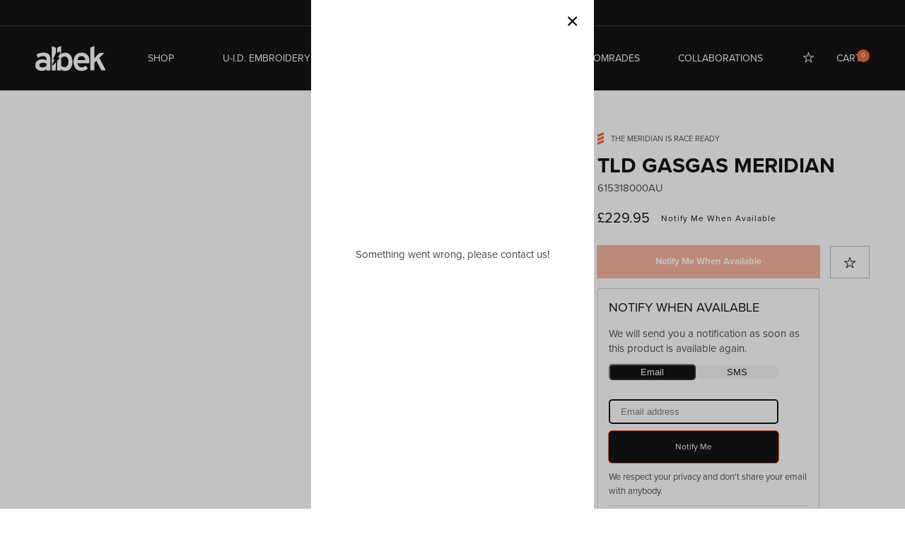

--- FILE ---
content_type: text/html; charset=UTF-8
request_url: https://geolocation-db.com/jsonp?callback=callback&_=1763423084608
body_size: 88
content:
callback({"country_code":"US","country_name":"United States","city":"Columbus","postal":"43215","latitude":39.9653,"longitude":-83.0235,"IPv4":"18.224.19.107","state":"Ohio"})

--- FILE ---
content_type: text/css
request_url: https://albek.co/cdn/shop/t/34/assets/base.css?v=162704207689860554771669179210
body_size: 8990
content:
/** Shopify CDN: Minification failed

Line 1226:23 Unexpected "}"

**/
/* Derived from base colors (theme settings) */

:root,
.color-background-1 {
  --color-foreground: var(--color-base-text);
  --color-foreground-rgb: var(--color-base-text-rgb);
  --color-background: var(--color-base-background-1);
  --color-background-rbg: var(--color-base-background-1-rgb);
  --payment-terms-background-color: var(--color-base-background-1);
}

.color-background-2 {
  --color-background: var(--color-base-background-2);
  --color-background-rbg: var(--color-base-background-2-rgb);
}

.color-inverse {
  --color-foreground: var(--color-base-background-1);
  --color-foreground-rgb: var(--color-base-background-1-rgb);
  --color-background: var(--color-base-text);
  --color-background-rbg: var(--color-base-text-rgb);
}

.color-accent-1 {
  --color-foreground: var(--color-base-solid-button-labels);
  --color-foreground-rgb: var(--color-base-solid-button-labels-rgb);
  --color-background: var(--color-base-accent-1);
  --color-background-rbg: var(--color-base-accent-1-rgb);
}

.color-accent-2 {
  --color-foreground: var(--color-base-solid-button-labels);
  --color-foreground-rgb: var(--color-base-solid-button-labels-rgb);
  --color-background: var(--color-base-accent-2);
  --color-background-rbg: var(--color-base-accent-2-rgb);
}

.color-foreground-outline-button {
  --color-foreground: var(--color-base-outline-button-labels);
  --color-foreground-rbg: var(--color-base-outline-button-labels-rgb);
}

.color-foreground-accent-1 {
  --color-foreground: var(--color-base-accent-1);
  --color-foreground-rbg: var(--color-base-accent-1-rgb);
}

.color-foreground-accent-2 {
  --color-foreground: var(--color-base-accent-2);
  --color-foreground-rbg: var(--color-base-accent-2-rgb);
}

:root,
.color-background-1,
.color-background-2,
.color-inverse,
.color-accent-1,
.color-accent-2 {
  --color-foreground-75: rgba(var(--color-foreground-rgb), 0.75);
  --color-foreground-70: rgba(var(--color-foreground-rgb), 0.7);
  --color-foreground-55: rgba(var(--color-foreground-rgb), 0.55);
  --color-foreground-50: rgba(var(--color-foreground-rgb), 0.5);
  --color-foreground-40: rgba(var(--color-foreground-rgb), 0.4);
  --color-foreground-30: rgba(var(--color-foreground-rgb), 0.3);
  --color-foreground-20: rgba(var(--color-foreground-rgb), 0.2);
  --color-foreground-10: rgba(var(--color-foreground-rgb), 0.1);
  --color-foreground-8: rgba(var(--color-foreground-rgb), 0.08);
  --color-foreground-4: rgba(var(--color-foreground-rgb), 0.04);
  --color-foreground-3: rgba(var(--color-foreground-rgb), 0.03);
}

/* Links */

:root,
.color-background-1 {
  --color-link: var(--color-base-outline-button-labels);
  --color-link-hover: rgba(var(--color-base-outline-button-labels-rgb), 0.85);
}

.color-background-2,
.color-inverse,
.color-accent-1,
.color-accent-2 {
  --color-link: var(--color-foreground);
  --color-link-hover: var(--color-foreground-70);
}

/* Primary button */

:root,
.color-background-1 {
  --color-button-background: var(--color-base-accent-1);
  --color-button-border: var(--color-base-accent-1);
  --color-button-text: var(--color-base-solid-button-labels);
  --color-button-text-rgb: var(--color-base-solid-button-labels-rgb);
}

.color-background-2,
.color-inverse,
.color-accent-1,
.color-accent-2 {
  --color-button-background: var(--color-foreground);
  --color-button-border: var(--color-foreground);
  --color-button-text: var(--color-background);
  --color-button-text-rgb: var(--color-background-rbg);
}

/* Secondary button */

.button--secondary {
  --color-button-background: transparent;
  --color-button-border: var(--color-base-outline-button-labels);
  --color-button-text: var(--color-base-outline-button-labels);
  --color-button-text-rgb: var(--color-base-outline-button-labels-rgb);
}

.color-background-2 .button--secondary,
.color-inverse .button--secondary,
.color-accent-1 .button--secondary,
.color-accent-2 .button--secondary {
  --color-button-border: var(--color-foreground);
  --color-button-text: var(--color-foreground);
  --color-button-text-rgb: var(--color-foreground-rgb);
}

/* Tertiary button */

.button--tertiary {
  --color-button-background: transparent;
  --color-button-border: rgba(var(--color-base-outline-button-labels-rgb), 0.2);
  --color-button-text: var(--color-base-outline-button-labels);
  --color-button-text-rgb: var(--color-base-outline-button-labels-rgb);
}

.color-background-2 .button--tertiary,
.color-inverse .button--tertiary,
.color-accent-1 .button--tertiary,
.color-accent-2 .button--tertiary {
  --color-button-border: var(--color-foreground-20);
  --color-button-text: var(--color-foreground);
}

/* Badges */

:root,
.color-background-1 {
  --color-badge-background: var(--color-background);
  --color-badge-border: var(--color-foreground-10);
}

.color-background-2,
.color-inverse,
.color-accent-1,
.color-accent-2 {
  --color-badge-background: var(--color-background);
  --color-badge-border: var(--color-background);
}

/*  Cards and announcement bar */

:root,
.color-background-1,
.color-background-2 {
  --color-card-hover: rgba(var(--color-base-text-rgb), 0.06);
}

.color-inverse {
  --color-card-hover: rgba(var(--color-base-background-1-rgb), 0.06);
}

.color-accent-1,
.color-accent-2 {
  --color-card-hover: rgba(var(--color-base-solid-button-labels-rgb), 0.06);
}

/* base */

.no-js:not(html) {
  display: none !important;
}

html.no-js .no-js:not(html) {
  display: block !important;
}

.no-js-inline {
  display: none !important;
}

html.no-js .no-js-inline {
  display: inline-block !important;
}

html.no-js .no-js-hidden {
  display: none !important;
}

.page-width {
  max-width: 140rem;
  margin: 0 auto;
  padding: 0 1.5rem;
}

.page-width-desktop {
  padding: 0;
  margin: 0 auto;
}

@media screen and (min-width: 750px) {
  .page-width {
    padding: 0 5rem;
  }

  .page-width--narrow {
    padding: 0 9rem;
  }

  .page-width-desktop {
    padding: 0;
  }
}

@media screen and (min-width: 990px) {
  .page-width--narrow {
    max-width: 72.6rem;
    padding: 0;
  }

  .page-width-desktop {
    max-width: 140rem;
    padding: 0 5rem;
  }
}

.element-margin {
  margin-top: 5rem;
}

.spaced-section {
  margin-top: 5rem;
}

.spaced-section:last-child {
  margin-bottom: 5rem;
}

.spaced-section--full-width + .spaced-section--full-width {
  margin-top: 0;
}

.spaced-section--full-width:first-child {
  margin-top: 0;
}

.spaced-section--full-width:last-child {
  margin-bottom: 0;
}

body,
.color-background-1,
.color-background-2,
.color-inverse,
.color-accent-1,
.color-accent-2 {
  color: var(--color-foreground-75);
  background-color: var(--color-background);
}

.background-secondary {
  background-color: var(--color-foreground-4);
  padding: 4rem 0 5rem;
}

@media screen and (min-width: 750px) {
  .background-secondary {
    padding: 6rem 0 5rem;
  }
}

.grid-auto-flow {
  display: grid;
  grid-auto-flow: column;
}

.page-margin,
.shopify-challenge__container {
  margin: 7rem auto;
}

.rte-width {
  max-width: 82rem;
  margin: 0 auto 2rem;
}

  
.list-unstyled {
  margin: 0;
  padding: 0;
  list-style: none;
}

.hidden {
  display: none !important;
}

:focus, :focus-visible {
  outline: transparent !important;
}
  
.visually-hidden {
  position: absolute !important;
  overflow: hidden;
  width: 1px;
  height: 1px;
  margin: -1px;
  padding: 0;
  border: 0;
  clip: rect(0 0 0 0);
  word-wrap: normal !important;
}

.visually-hidden--inline {
  margin: 0;
  height: 1em;
}

.overflow-hidden {
  overflow: hidden;
}

.skip-to-content-link:focus {
  z-index: 9999;
  position: inherit;
  overflow: auto;
  width: auto;
  height: auto;
  clip: auto;
}

.full-width-link {
  position: absolute;
  top: 0;
  right: 0;
  bottom: 0;
  left: 0;
  z-index: 2;
}

h1,
h2,
h3,
h4,
h5,
.h0,
.h1,
.h2,
.h3,
.h4,
.h5 {
  font-family: var(--font-heading-family);
  font-style: var(--font-heading-style);
  font-weight: normal;
  letter-spacing: 0;
  color: var(--color-foreground);
  line-height: 1.3;
}

.h0 {
  font-size: 3rem;
}

@media only screen and (min-width: 750px) {
  .h0 {
    font-size: 5.2rem;
  }
}

h1,
.h1 {
  font-size: 3rem;
}

@media only screen and (min-width: 750px) {
  h1,
  .h1 {
    font-size: 4rem;
  }
}

h2,
.h2 {
  font-size: 2rem;
}

@media only screen and (min-width: 750px) {
  h2,
  .h2 {
    font-size: 2.4rem;
  }
}

h3,
.h3 {
  font-size: 1.4rem;
}

@media only screen and (min-width: 750px) {
  h3,
  .h3 {
    font-size: 1.8rem;
  }
}

h4,
.h4 {
  font-family: var(--font-heading-family);
  font-style: var(--font-heading-style);
  font-size: 1.5rem;
}

h5,
.h5 {
  font-size: 1.2rem;
}

@media only screen and (min-width: 750px) {
  h5,
  .h5 {
    font-size: 1.3rem;
  }
}

h6,
.h6 {
  color: var(--color-foreground-75);
  margin-block-start: 1.67em;
  margin-block-end: 1.67em;
}

blockquote {
  font-style: italic;
  color: var(--color-foreground-75);
  border-left: 0.2rem solid var(--color-foreground-20);
  padding-left: 1rem;
}

@media screen and (min-width: 750px) {
  blockquote {
    padding-left: 1.5rem;
  }
}

.caption {
  font-size: 1rem;
  letter-spacing: 0;
  line-height: 1.7;
}

@media screen and (min-width: 750px) {
  .caption {
    font-size: 1.2rem;
  }
}

.caption-with-letter-spacing {
  font-size: 1rem;
  letter-spacing: 0.13rem;
  line-height: 1.2;
  text-transform: uppercase;
}

.caption-large,
.customer .field input,
.customer select,
.field__input,
.form__label,
.select__select {
  font-size: 1.3rem;
  line-height: 1.5;
  letter-spacing: 0;
}

.color-foreground {
  color: var(--color-foreground);
}

table:not([class]) {
  table-layout: fixed;
  border-collapse: collapse;
  font-size: 1.4rem;
  border-style: hidden;
  box-shadow: 0 0 0 0.1rem var(--color-foreground-20);
  /* draws the table border  */
}

table:not([class]) td,
table:not([class]) th {
  padding: 1em;
  border: 0.1rem solid var(--color-foreground-20);
}

@media screen and (max-width: 749px) {
  .small-hide {
    display: none;
  }
}

.hidden {
  display: none !important;
}

@media screen and (max-width: 749px) {
  .small-hide {
    display: none !important;
  }
}

@media screen and (min-width: 750px) and (max-width: 989px) {
  .medium-hide {
    display: none !important;
  }
}

@media screen and (min-width: 990px) {
  .large-up-hide {
    display: none !important;
  }
}

.center {
  text-align: center;
}

.right {
  text-align: right;
}

.uppercase {
  text-transform: uppercase;
}

.light {
  opacity: 0.7;
}

.link,
.customer a {
  cursor: pointer;
  display: inline-block;
  border: none;
  box-shadow: none;
  text-decoration: underline;
  text-underline-offset: 0.3rem;
  color: var(--color-link);
  background-color: transparent;
  font-size: 1.4rem;
}

.link--text {
  color: var(--color-foreground);
}

.link--text:hover {
  color: var(--color-foreground-75);
}

.link-with-icon {
  display: inline-flex;
  font-size: 1.4rem;
  font-weight: 600;
  letter-spacing: 0.1rem;
  text-decoration: none;
  margin-bottom: 4.5rem;
  white-space: nowrap;
}

.link-with-icon .icon {
  width: 1.5rem;
  margin-left: 1rem;
}

.circle-divider::after {
  content: '\2022';
  margin: 0 1.3rem 0 1.5rem;
}

.circle-divider:last-of-type::after {
  display: none;
}

hr {
  border: none;
  height: 0.1rem;
  background-color: var(--color-foreground-20);
  display: block;
  margin: 5rem 0;
}

@media screen and (min-width: 750px) {
  hr {
    margin: 7rem 0;
  }
}

.full-unstyled-link {
  text-decoration: none;
  color: currentColor;
  display: block;
}

.placeholder {
  background-color: var(--color-foreground-4);
  color: var(--color-foreground-55);
  fill: var(--color-foreground-55);
}

details > * {
  box-sizing: border-box;
}

.break {
  word-break: break-word;
}

.visibility-hidden {
  visibility: hidden;
}

@media (prefers-reduced-motion) {
  .motion-reduce {
    transition: none !important;
  }
}

:root {
  --duration-short: 100ms;
  --duration-default: 200ms;
  --duration-long: 500ms;
}

.underlined-link {
  color: var(--color-link-hover);
  text-underline-offset: 0.3rem;
  text-decoration-thickness: 0.1rem;
  transition: text-decoration-thickness ease 100ms;
}

.underlined-link:hover {
  color: var(--color-link);
  text-decoration-thickness: 0.2rem;
}

/* arrow animation */
.animate-arrow .icon-arrow path {
  transform: translateX(-0.25rem);
  transition: transform var(--duration-short) ease;
}

.animate-arrow:hover .icon-arrow path {
  transform: translateX(-0.05rem);
}

/* base-details-summary */
summary {
  cursor: pointer;
  list-style: none;
  position: relative;
}

summary .icon-caret {
  position: absolute;
  height: 0.6rem;
  right: 1.5rem;
  top: calc(50% - 0.35rem);
}

summary::-webkit-details-marker {
  display: none;
}

.disclosure-has-popup {
  position: relative;
}

.disclosure-has-popup[open] > summary::before {
  position: fixed;
  top: 0;
  right: 0;
  bottom: 0;
  left: 0;
  z-index: 2;
  display: block;
  cursor: default;
  content: ' ';
  background: transparent;
}

.disclosure-has-popup > summary::before {
  display: none;
}

.disclosure-has-popup[open] > summary + * {
  z-index: 100;
}

/* base-focus */
/*
  Focus ring - default (with offset)
*/


/* Negate the fallback side-effect for browsers that support :focus-visible */
*:focus:not(:focus-visible) {
  outline: 0;
  box-shadow: none;
}

.focus-inset:focus:not(:focus-visible) {
  outline: 0;
  box-shadow: none;
}

/*
  Focus ring - none
*/

/* Dangerous for a11y - Use with care */
.focus-none {
  box-shadow: none !important;
  outline: 0 !important;
}

/* component-title */
.title,
.title-wrapper-with-link {
  margin: 3rem 0 2rem;
}

.title-wrapper-with-link .title {
  margin: 0;
}

.title-wrapper {
  margin-bottom: 3rem;
}

.title-wrapper-with-link {
  display: flex;
  justify-content: space-between;
  align-items: flex-end;
  gap: 1rem;
  margin: 4rem 0 3rem;
  flex-wrap: wrap;
}

.title--primary {
  margin: 4rem 0;
}

.title-wrapper--self-padded-tablet-down,
.title-wrapper--self-padded-mobile {
  padding-left: 1.5rem;
  padding-right: 1.5rem;
}

@media screen and (min-width: 750px) {
  .title-wrapper--self-padded-mobile {
    padding-left: 0;
    padding-right: 0;
  }
}

@media screen and (min-width: 990px) {
  .title,
  .title-wrapper-with-link {
    margin: 5rem 0 3rem;
  }

  .title--primary {
    margin: 2rem 0;
  }

  .title-wrapper-with-link {
    align-items: center;
  }

  .title-wrapper-with-link .title {
    margin-bottom: 0;
  }

  .title-wrapper--self-padded-tablet-down {
    padding-left: 0;
    padding-right: 0;
  }
}

.title-wrapper-with-link .link-with-icon {
  margin: 0;
  flex-shrink: 0;
  display: flex;
  align-items: center;
}

.title-wrapper-with-link .link-with-icon svg {
  width: 1.5rem;
}

.title-wrapper-with-link a {
  color: var(--color-base-outline-button-labels);
  margin-top: 0;
  flex-shrink: 0;
}

@media screen and (min-width: 990px) {
  .title-wrapper-with-link.title-wrapper-with-link--no-heading {
    display: none;
  }
}

.subtitle {
  font-size: 1.8rem;
  line-height: 1.8;
  letter-spacing: 0.05rem;
  color: var(--color-foreground-70);
}

/* component-grid */
.grid {
  display: flex;
  flex-wrap: wrap;
  margin-bottom: 2rem;
  margin-left: -0.5rem;
  padding: 0;
  list-style: none;
}

@media screen and (min-width: 750px) {
  .grid {
    margin-left: -1rem;
  }
}

.grid__item {
  padding-left: 0.5rem;
  padding-bottom: 0.5rem;
  width: calc(25% - 0.5rem * 3 / 4);
  max-width: 50%;
  flex-grow: 1;
  flex-shrink: 0;
}

@media screen and (min-width: 750px) {
  .grid__item {
    padding-left: 1rem;
    padding-bottom: 1rem;
    width: calc(25% - 1rem * 3 / 4);
    max-width: 50%;
  }
}

.grid--gapless .grid__item {
  padding-left: 0;
  padding-bottom: 0;
}

@media screen and (max-width: 749px) {
  .grid__item.slider__slide--full-width {
    width: 100%;
    max-width: none;
  }
}

@media screen and (min-width: 750px) and (max-width: 989px) {
  .grid--one-third-max.grid--3-col-tablet .grid__item {
    max-width: 33.33%;
  }
}

@media screen and (min-width: 990px) {
  .grid--quarter-max.grid--4-col-desktop .grid__item {
    max-width: 25%;
  }
}

.grid--1-col .grid__item {
  max-width: 100%;
  width: 100%;
}

.grid--3-col .grid__item {
  width: calc(33.33% - 0.5rem * 2 / 3);
}

@media screen and (min-width: 750px) {
  .grid--3-col .grid__item {
    width: calc(33.33% - 1rem * 2 / 3);
  }
}

.grid--2-col .grid__item {
  width: calc(50% - 0.5rem / 2);
}

@media screen and (min-width: 750px) {
  .grid--2-col .grid__item {
    width: calc(50% - 1rem / 2);
  }

  .grid--4-col-tablet .grid__item {
    width: calc(25% - 1rem * 3 / 4);
  }

  .grid--3-col-tablet .grid__item {
    width: calc(33.33% - 1rem * 2 / 3);
  }

  .grid--2-col-tablet .grid__item {
    width: calc(50% - 1rem / 2);
  }
}

@media screen and (min-width: 990px) {
  .grid--4-col-desktop .grid__item {
    width: calc(25% - 1rem * 3 / 4);
    
  }

  .grid--3-col-desktop .grid__item {
    width: calc(33.33% - 1rem * 2 / 3);
    max-width: 33.33%;
  }

  .grid--2-col-desktop .grid__item {
    width: calc(50% - 1rem / 2);
  }
}

.grid__item--vertical-align {
  align-self: center;
}

.grid__item--full-width {
  flex: 0 0 100%;
  max-width: 100%;
}

@media screen and (max-width: 749px) {
  .grid--peek.slider--mobile {
    margin: 0;
    width: 100%;
  }

  .grid--peek.slider--mobile .grid__item {
    box-sizing: content-box;
    margin: 0;
  }

  .grid--peek .grid__item {
    width: calc(100% - 3.75rem / 2);
  }

  .grid--peek .grid__item:first-of-type {
    padding-left: 1.5rem;
  }

  .grid--peek .grid__item:last-of-type {
    padding-right: 1.5rem;
  }
}

@media screen and (min-width: 750px) and (max-width: 989px) {
  .slider--tablet.grid--peek .grid__item {
    width: calc(25% - 4rem * 3 / 4);
  }

  .slider--tablet.grid--peek.grid--3-col-tablet .grid__item {
    width: calc(33.33% - 4rem * 2 / 3);
  }

  .slider--tablet.grid--peek.grid--2-col-tablet .grid__item {
    width: calc(50% - 4rem / 2);
  }

  .slider--tablet.grid--peek .grid__item:first-of-type {
    padding-left: 1.5rem;
  }

  .slider--tablet.grid--peek .grid__item:last-of-type {
    padding-right: 1.5rem;
  }
}

@media screen and (max-width: 989px) {
  .slider--tablet.grid--peek {
    margin: 0;
    width: 100%;
  }

  .slider--tablet.grid--peek .grid__item {
    box-sizing: content-box;
    margin: 0;
  }
}

/* component-media */
.media {
  display: block;
  position: relative;
  overflow: hidden;
}

.media--transparent {
  background-color: transparent;
}

.media > *:not(.zoom, .deferred-media__poster-button),
.media model-viewer {
  display: block;
  max-width: 100%;
  position: absolute;
  top: 0;
  left: 0;
  height: 100%;
  width: 100%;
}

.media > img {
  object-fit: cover;
  object-position: center center;
  transition: opacity 0.4s cubic-bezier(0.25, 0.46, 0.45, 0.94);
}

.media--square {
  padding-bottom: 100%;
}

.media--portrait {
  padding-bottom: 125%;
}

.media--landscape {
  padding-bottom: 66.6%;
}

.media--cropped {
  padding-bottom: 56%;
}

.media--16-9 {
  padding-bottom: 56.25%;
}

.media--circle {
  padding-bottom: 100%;
  border-radius: 50%;
}

.media.media--hover-effect > img + img {
  opacity: 0;
}

@media screen and (min-width: 990px) {
  .media--cropped {
    padding-bottom: 63%;
  }
}

deferred-media {
  display: block;
}

/* component-button */
/* Button - default */

.button,
.shopify-challenge__button,
.customer button {
  cursor: pointer;
  display: inline-flex;
  justify-content: center;
  align-items: center;
  box-sizing: border-box;
  font: inherit;
  font-size: 14px;
  padding: 0.9rem 3rem 1.1rem;
  text-decoration: none;
  border: 0;
  border-radius: 0;
  background-color: var(--color-button-background);
  box-shadow: 0 0 0 0.1rem var(--color-button-border);
  color: var(--color-button-text);
  min-width: 12rem;
  min-height: 4.5rem;
  transition: box-shadow var(--duration-short) ease;
  -webkit-appearance: none;
  appearance: none;
}

.button:focus-visible {
  box-shadow: 0 0 0 0.1rem var(--color-button-border),
    0 0 0 0.3rem var(--color-background),
    0 0 0.5rem 0.4rem var(--color-foreground-30);
}

.button:focus {
  box-shadow: 0 0 0 0.1rem var(--color-button-border),
    0 0 0 0.3rem var(--color-background),
    0 0 0.5rem 0.4rem var(--color-foreground-30);
}

.button,
.button-label,
.shopify-challenge__button,
.customer button {
  font-size: 1.2rem;
  letter-spacing: 0;
  line-height: 1.2;
}

.button--tertiary {
  font-size: 1.2rem;
  padding: 1rem 1.5rem;
  min-width: 9rem;
  min-height: 3.5rem;
}

.button--small {
  padding: 1.2rem 2.6rem;
}

/* Button - hover */

.button:not([disabled]):hover,
.shopify-challenge__button:hover,
.customer button:hover {
  box-shadow: 0 0 0 0.2rem var(--color-button-border);
}

/* Button - other */

.button:disabled,
.button[aria-disabled='true'],
.button.disabled,
.customer button:disabled,
.customer button[aria-disabled='true'],
.customer button.disabled {
  cursor: not-allowed;
  opacity: 0.5;
}

.button--full-width {
  display: flex;
  width: 100%;
}

.button.loading {
  color: transparent;
}

.button.loading:after {
  animation: loading var(--duration-long) infinite linear;
  border: 0.5rem solid rgba(var(--color-button-text-rgb), 0.4);
  border-left: 0.5rem solid var(--color-button-text);
  border-radius: 100%;
  box-sizing: content-box;
  content: '';
  display: block;
  height: 2rem;
  position: absolute;
  width: 2rem;
}

@keyframes loading {
  0% {
    transform: rotate(0deg);
  }
  100% {
    transform: rotate(360deg);
  }
}

/* component-form */
.field__input,
.select__select,
.customer .field input,
.customer select {
  -webkit-appearance: none;
  appearance: none;
  background-color: transparent;
  border: 0;
  border-radius: 0;
  color: var(--color-foreground);
  font-size: 1.5rem;
  width: 100%;
  box-shadow: 0 0 0 0.1rem var(--color-foreground-55);
  height: 4.5rem;
  box-sizing: border-box;
  transition: box-shadow var(--duration-short) ease;
}

.select__select {
  font-family: var(--font-body-family);
  font-style: var(--font-body-style);
  font-weight: var(--font-body-weight);
  font-size: 1.2rem;
  color: var(--color-foreground-75);
}

.field__input:hover,
.select__select:hover,
.customer .field input:hover,
.customer select:hover,
.localization-form__select:hover {}

.field__input:focus-visible,
.select__select:focus-visible,
.field input:focus-visible {}

.field__input:focus,
.select__select:focus,
  .field input:focus {}}

.text-area,
.select {
  display: inline-block;
  position: relative;
  width: 100%;
}

/* Select */

.select .icon-caret,
.customer select + svg {
  height: 0.6rem;
  pointer-events: none;
  position: absolute;
  top: calc(50% - 0.35rem);
  right: 1.5rem;
}

.select__select,
.customer select {
  cursor: pointer;
  padding: 0 4rem 0 1.5rem;
}

/* Field */

.field {
  position: relative;
  width: 100%;
  display: flex;
}

.customer .field {
  display: block;
}

.field--with-error {
  flex-wrap: wrap;
}

.field__input,
.customer .field input {
  flex-grow: 1;
  text-align: left;
  padding: 1.5rem;
  font-family: 'proxima-nova';
}

.field__label,
.customer .field label {
  font-size: 13px;
  left: 1.5rem;
  top: 1.3rem;
  margin-bottom: 0;
  pointer-events: none;
  position: absolute;
  transition: top var(--duration-short) ease,
    font-size var(--duration-short) ease;
  color: var(--color-foreground-75);
  letter-spacing: 0;
  line-height: 1.5;
}

.field__input:focus ~ .field__label,
.field__input:not(:placeholder-shown) ~ .field__label,
.field__input:-webkit-autofill ~ .field__label,
.customer .field input:focus ~ label,
.customer .field input:not(:placeholder-shown) ~ label,
.customer .field input:-webkit-autofill ~ label {
  font-size: 1rem;
  top: 0.3em;
  letter-spacing: 0;
}

.field__input:focus,
.field__input:not(:placeholder-shown),
.field__input:-webkit-autofill,
.customer .field input:focus,
.customer .field input:not(:placeholder-shown),
.customer .field input:-webkit-autofill {
  padding: 2.2rem 1.5rem 0.8rem;
}

.field__input::-webkit-search-cancel-button,
.customer .field input::-webkit-search-cancel-button {
  display: none;
}

.field__input::placeholder,
.customer .field input::placeholder {
  opacity: 0;
}

.field__button {
  align-items: center;
  background-color: transparent;
  border: 0;
  color: currentColor;
  cursor: pointer;
  display: flex;
  height: 4.4rem;
  justify-content: center;
  overflow: hidden;
  padding: 0;
  position: absolute;
  right: 0;
  top: 0;
  width: 4.4rem;
}

.field__button > svg {
  height: 2.5rem;
  width: 2.5rem;
}

/* Text area */

.text-area {
  font-family: var(--font-body-family);
  font-style: var(--font-body-style);
  font-weight: var(--font-body-weight);
  padding: 1.2rem;
  min-height: 10rem;
  resize: none;
}

.text-area--resize-vertical {
  resize: vertical;
}

input[type='checkbox'] {
  display: inline-block;
  width: auto;
  margin-right: 0.5rem;
}

/* Form global */

.form__label {
  display: block;
  margin-bottom: 0.6rem;
}

.form__message {
  align-items: center;
  display: flex;
  font-size: 1.4rem;
  line-height: 1;
  margin-top: 1rem;
}

.form__message--large {
  font-size: 1.6rem;
}

.customer .field .form__message {
  font-size: 1.4rem;
  text-align: left;
}

.form__message .icon,
.customer .form__message svg {
  flex-shrink: 0;
  height: 1.3rem;
  margin-right: 0.5rem;
  width: 1.3rem;
}

.form__message--large .icon,
.customer .form__message svg {
  height: 1.5rem;
  width: 1.5rem;
  margin-right: 1rem;
}

.customer .field .form__message svg {
  align-self: start;
}

.form-status {
  margin: 0;
  font-size: 1.6rem;
}

.form-status-list {
  padding: 0;
  margin: 2rem 0 4rem;
}

.form-status-list li {
  list-style-position: inside;
}

.form-status-list .link::first-letter {
  text-transform: capitalize;
}

/* component-quantity */
.quantity {
  border: 0.1rem solid var(--color-foreground-55);
  position: relative;
  width: 14rem;
  display: flex;
}

.quantity__input {
  color: currentColor;
  font-size: 1.4rem;
  font-weight: 500;
  opacity: 0.85;
  text-align: center;
  background-color: transparent;
  border: 0;
  padding: 0 0.5rem;
  height: 4.5rem;
  width: 100%;
  flex-grow: 1;
  -webkit-appearance: none;
  appearance: none;
}

.quantity__button {
  width: 4.5rem;
  flex-shrink: 0;
  font-size: 1.8rem;
  border: 0;
  background-color: transparent;
  cursor: pointer;
  display: flex;
  align-items: center;
  justify-content: center;
  color: var(--color-foreground);
}

.quantity__button svg {
  width: 1rem;
  pointer-events: none;
}

.quantity__input:-webkit-autofill,
.quantity__input:-webkit-autofill:hover,
.quantity__input:-webkit-autofill:active {
  box-shadow: 0 0 0 10rem var(--color-background) inset !important;
  -webkit-box-shadow: 0 0 0 10rem var(--color-background) inset !important;
}

.quantity__input::-webkit-outer-spin-button,
.quantity__input::-webkit-inner-spin-button {
  -webkit-appearance: none;
  margin: 0;
}

.quantity__input[type='number'] {
  -moz-appearance: textfield;
}

/* component-modal */
.modal__toggle {
  list-style-type: none;
}

.no-js details[open] .modal__toggle {
  position: absolute;
  z-index: 2;
}

.modal__toggle-close {
  display: none;
}

.no-js details[open] svg.modal__toggle-close {
  display: flex;
  z-index: 1;
  height: 1.7rem;
  width: 1.7rem;
}

.modal__toggle-open {
  display: flex;
}

.no-js details[open] .modal__toggle-open {
  display: none;
}

.no-js .modal__close-button.link {
  display: none;
}

.modal__close-button.link {
  display: flex;
  justify-content: center;
  align-items: center;
  padding: 0rem;
  height: 4.4rem;
  width: 4.4rem;
  background-color: transparent;
}

.modal__close-button .icon {
  width: 1.7rem;
  height: 1.7rem;
}

.modal__content {
  position: absolute;
  top: 0;
  left: 0;
  right: 0;
  bottom: 0;
  background: var(--color-background);
  z-index: 1;
  display: flex;
  justify-content: center;
  align-items: center;
}

#cart-icon-bubble {
  position: relative;
  margin-right: 0;
}  
/* component-cart-count-bubble */
.cart-count-bubble:empty {
  display: none;
}

.cart-count-bubble {
  position: absolute;
  background-color: var(--color-base-accent-1);
  color: var(--color-base-solid-button-labels);
  height: 1.7rem;
  width: 1.7rem;
  border-radius: 100%;
  display: flex;
  justify-content: center;
  align-items: center;
  font-size: 0.9rem;
  top: 5px;
  right: 3px;
  line-height: 1.1;
}

/* section-announcement-bar */
#shopify-section-announcement-bar {
  z-index: 4;
}

.announcement-bar {
  border-bottom: 0.1rem solid var(--color-foreground-20);
  color: var(--color-foreground);
}

.announcement-bar__link {
  display: block;
  width: 100%;
  padding: 1rem 2rem;
  text-decoration: none;
}

.announcement-bar__link:hover {
  color: var(--color-foreground);
  background-color: var(--color-card-hover);
}

.announcement-bar__link .icon-arrow {
  display: inline-block;
  height: 1.2rem;
  pointer-events: none;
  padding-left: 1rem;
  vertical-align: middle;
  margin-bottom: 0.2rem;
}

@media screen and (min-width: 750px) {
  .announcement-bar__link .icon-arrow {
    height: 1.3rem;
  }
}

.announcement-bar__link .announcement-bar__message {
  padding: 0;
}

.announcement-bar__message {
  text-align: center;
  padding: 1rem 2rem;
  margin: 0;
  letter-spacing: 0;
}

/* section-header */
#shopify-section-header {
  z-index: 3;
  will-change: transform;
}

.shopify-section-header-sticky {
  position: sticky;
  top: 0;
}

.shopify-section-header-hidden {
  transform: translateY(-100%);
}

#shopify-section-header.animate {
  transition: transform 0.15s ease-out;
}

/* Main Header Layout */
.header-wrapper {
  display: block;
  position: fixed;
  width: 100%;
  background-color: transparent;
}

.header-wrapper--border-bottom {
  border-bottom: 0.1rem solid var(--color-foreground-20);
}

.header {
  display: grid;
  grid-template-areas: 'left-icon heading icons';
  grid-template-columns: 1fr 2fr 1fr;
  align-items: center;
  background-color: transparent;
  padding-top: 1rem;
  padding-bottom: 1rem;
}

@media all and (max-width: 768px) {
  .header {
    padding: 1rem 15px;}
}
  
.header__heading-logo img {
  width: 100px;
}  

.header-scroll {
  background: #000;
  top: -1px;
}  

.header-scroll a, .header-scroll .header__active-menu-item {
  color: #fff;
}

.header__inline-menu li {
  margin-right: 15px; 
}
.header__inline-menu li:last-of-type {
  margin-right: 0;
}  
@media screen and (min-width: 990px) {
  .header {
    padding-top: 2rem;
    padding-bottom: 2rem;
  }

  .header--has-menu:not(.header--middle-left) {
    padding-bottom: 0;
  }

  .header--top-left {
    grid-template-areas:
      'heading icons'
      'navigation navigation';
    grid-template-columns: 1fr auto;
  }

  .header--middle-left {
    grid-template-areas: 'heading navigation icons';
    grid-template-columns: auto 1fr auto;
  }

  .header--top-center {
    grid-template-areas:
      'left-icon heading icons'
      'navigation navigation navigation';
  }

  .header--middle-left .header__inline-menu {
    min-width: 45rem;
  }

  .header:not(.header--middle-left) .header__inline-menu {
    margin-top: 1.05rem;
  }
}

.header *[tabindex='-1']:focus {
  outline: none;
}

.header__heading {
  margin: 0;
  line-height: 0;
}

.header > .header__heading-link {
  line-height: 0;
}

.header__heading,
.header__heading-link {
  grid-area: heading;
  justify-self: center;
}

.header__heading-link {
  display: inline-block;
  padding: 0.75rem;
  text-decoration: none;
  word-break: break-word;
}

.header__heading-link:hover .h2 {
  color: var(--color-foreground);
}

.header__heading-link .h2 {
  line-height: 1;
  color: var(--color-foreground-75);
}

.header__heading-logo {
  height: auto;
  width: 100%;
}

@media screen and (min-width: 990px) {
  .header__heading-link {
    margin-left: -0.75rem;
  }

  .header__heading,
  .header__heading-link {
    justify-self: start;
  }

  .header--top-center .header__heading-link,
  .header--top-center .header__heading {
    justify-self: center;
  }
}

/* Header icons */
.header__icons {
  display: flex;
  grid-area: icons;
  justify-self: end;
}

.header__icon:not(.header__icon--summary),
.header__icon span {
  display: flex;
  align-items: center;
  justify-content: center;
}

.header__icon span {
  height: 100%;
}

.header__icon::after {
  content: none;
}

.header__icon:hover .icon,
.modal__close-button:hover .icon {
  transform: scale(1.07);
}

.header__icon .icon {
  height: 2rem;
  width: 2rem;
  fill: none;
  vertical-align: middle;
}
.header__icon--cart {
  position: relative;
}

@media screen and (max-width: 989px) {
  menu-drawer ~ .header__icons .header__icon--account {
    display: none;
  }
}

/* Search */
menu-drawer + .header__search {
  display: none;
}

.header > .header__search {
  grid-area: left-icon;
  justify-self: start;
}

.header:not(.header--has-menu) * > .header__search {
  display: none;
}

.header__search {
  display: inline-flex;
  line-height: 0;
}

@media screen and (min-width: 990px) {
  .header:not(.header--top-center) * > .header__search,
  .header--top-center > .header__search {
    display: inline-flex;
  }

  .header:not(.header--top-center) > .header__search,
  .header--top-center * > .header__search {
    display: none;
  }
}

details[open] > .search-modal {
  opacity: 1;
  animation: animateMenuOpen var(--duration-default) ease;
}

.no-js details[open] > .header__icon--search {
  top: 1rem;
  right: 0.5rem;
}

.search-modal {
  opacity: 0;
  border-bottom: 0.1rem solid var(--color-foreground-20);
  height: 100%;
}

.search-modal__content {
  display: flex;
  align-items: center;
  justify-content: center;
  width: 100%;
  height: 100%;
  padding: 0 5rem 0 1rem;
  line-height: 1.8;
}

.search-modal__form {
  width: 100%;
}

.search-modal__close-button {
  position: absolute;
  right: 0.3rem;
}

@media screen and (min-width: 750px) {
  .search-modal__close-button {
    right: 1rem;
  }

  .search-modal__content {
    padding: 0 6rem;
  }
}

@media screen and (min-width: 990px) {
  .search-modal__form {
    max-width: 47.8rem;
  }

  .search-modal__close-button {
    position: initial;
    margin-left: 0.5rem;
  }
}

/* Header menu drawer */
.header__icon--menu .icon {
  display: block;
  position: absolute;
  opacity: 1;
  transform: scale(1);
  transition: transform 150ms ease, opacity 150ms ease;
}

details:not([open]) > .header__icon--menu .icon-close,
details[open] > .header__icon--menu .icon-hamburger {
  visibility: hidden;
  opacity: 0;
  transform: scale(0.8);
}

.js details[open]:not(.menu-opening) > .header__icon--menu .icon-close {
  visibility: hidden;
}

.js details[open]:not(.menu-opening) > .header__icon--menu .icon-hamburger {
  visibility: visible;
  opacity: 1;
  transform: scale(1.07);
}

.header__inline-menu details[open] > .header__submenu {
  opacity: 1;
  transform: translateY(0);
  animation: animateMenuOpen var(--duration-default) ease;
}

/* Header menu */
.header__inline-menu {
  margin-left: -1.2rem;
}

  
.header__inline-menu ul {
  float: right;}
  
.header--top-center .header__inline-menu,
.header--top-center .header__heading-link {
  margin-left: 0;
}

@media screen and (min-width: 990px) {
  .header__inline-menu {
    display: block;
  }

  .header--top-center .header__inline-menu {
    justify-self: center;
  }

  .header--top-center .header__inline-menu > .list-menu--inline {
    justify-content: center;
  }

  .header--middle-left .header__inline-menu {
    margin-left: 0;
  }
}

.header__menu {
  padding: 0 1rem;
}

.header__menu-item {
  padding: 1.2rem;
  text-decoration: none;
  color: var(--color-foreground-75);
  margin-right: 15px;
}

.header__menu-item:hover {
  color: var(--color-foreground);
}

.header__menu-item span {
  transition: text-decoration var(--duration-short) ease;
  text-transform: uppercase;
  color: #fff;
}

.header__menu-item:hover span {
}

.header__active-menu-item {
  transition: text-decoration-thickness var(--duration-short) ease;
  color: var(--color-foreground);
}

.header__menu-item:hover .header__active-menu-item {
  text-decoration-thickness: 0.2rem;
}

.header__submenu {
  transition: opacity var(--duration-default) ease,
    transform var(--duration-default) ease;
}

.header__submenu.list-menu {
  padding: 2rem 0;
}

.header__submenu .header__submenu {
  background-color: var(--color-foreground-3);
  padding: 0.5rem 0;
  margin: 0.5rem 0;
}

.header__submenu .header__menu-item:after {
  right: 2rem;
}

.header__submenu .header__menu-item {
  padding: 0.95rem 3.5rem 0.95rem 2rem;
}

.header__submenu .header__submenu .header__menu-item {
  padding-left: 3rem;
}

.header__menu-item .icon-caret {
  right: 0.8rem;
}

.header__submenu .icon-caret {
  right: 2rem;
}

details-disclosure > details {
  position: relative;
}
@keyframes animateMenuOpen {
  0% {
    opacity: 0;
    transform: translateY(-1.5rem);
  }

  100% {
    opacity: 1;
    transform: translateY(0);
  }
}

 
/*================ Cart preview ================*/
.total-column {
  text-align: right;
  display: flex;
  flex-direction: column;}

.total-discounts {
  color: #3286bf;}

.empty_cart {
  width: 100%;
  height: 100%;
  display: flex;}

.empty_cart td {
  width: 100% !important;
  align-items: center;
  height: 100%;
  display: flex;
  justify-content: center;
  flex-direction: column}

.empty_cart svg {
  width: 25px;
  height: 25px;
  margin-bottom: 25px;}

.cart_table tbody {
  width: 100%;}

.cart_table .i-td {
  width: 57%;
  padding-left: 30px;}

.cart_table .m-td {
  width: 25%;}

.cart-discounts {
  display: flex;}

.cart_preview .cart-carousel {
  margin-bottom: 12px;
  height: 85px;
  overflow: hidden;}

.cart--subtotal {
  display: flex;
  border-top: 1px solid #bdbdbd;
  padding-top: 25px;}
  
.cart--subtotal .cart-column {
  flex: 2;}
  
.cart--subtotal  .cart-subtotal {
  font-size: 17px;}
  
.cart--subtotal  .cart-shipping {
  font-size: 12px;}
  
.cart--subtotal .cart-price {
  text-align: right;
  font-size: 20px;}

.cartCount {
  position: absolute;
  top: 9px;
  font-size: 11px;}

.cart-header {
  margin-bottom: 0.7rem;
  text-align: center;}

.cart-header__title {
  margin-bottom: 0.5rem;}

.cart_footer  .cart_total {
  font-weight: 600;
  letter-spacing: 0;}
  
.cart_footer  .money {
  font-weight: 400;}
  
.cart_preview_header {
  width: 100%;
  display: block;
  transition: all 800ms;}

.drawer_header h3 {
  margin: 0;
  text-align: left;
  font-size: 17px;
  color: #000;
  padding-bottom: 20px;
  padding-top: 4px;
  font-weight: 400;
  border-bottom: 1px dotted #cacaca;}

.cart__submit {
  display: block;
  height: auto;
  padding: 15px 0px 10px 0;
  text-align: center;
  background: #000;
  color: #fff;
  cursor: pointer;
  transition: all 0.3s;
  font-size: 13px;
  font-weight: 400;
  text-align: left;
  margin: 0;}

.cart_preview_inner .cart__submit {
    transition: all .3s;
    width: 100%;
    margin-top: 15px;
    width: 100%;
    max-width: none;
    text-align: center;
    text-transform: uppercase;
    font-size: 12px;
    padding: 13px;
    font-weight: 600;
    background: #000;
    color: #fff;
}

.cart_preview_inner .cart__submit:hover {
  background: #333;}

.cart_preview_inner .cart__submit:hover svg {
  margin-right: 12px;}

.cart__submit svg {
  transition: all 300ms;
  width: 13px;
  float: right;
  margin-right: 19px;
  top: -2px;
  position: relative;}

.cart__submit[disabled] {
  background: #2f2f2f;
  opacity: 0.5;}

.cart_properties {
  font-size: 10px;
  text-transform: uppercase;}

.cart_preview, .size-guide-overlay {
  position: fixed;
  top: 0;
  width: 100%;
  height: 100%;
  right: 0;
  z-index: 9999999;
  visibility: hidden;
  opacity: 0;
  transition: 0.6s;
  background: rgba(0, 0, 0, 0.6);
  backdrop-filter: blur(4px);}

.cart_preview_inner, .size-guide {
  background-color: #ffffff;
  height: 100%;
  overflow-y: scroll;
  transition: 0.6s;
  transform: translateX(100%);
  box-shadow: 0px 0px 7px #0000002b;
  width: 450px;
  max-width: 100%;
  position: fixed;
  right: 0;
  padding: 0px 20px 0 25px;
  overflow-x: hidden;
  padding-top: 20px;}  

.continue-shopping {
  color: #000;
  margin-top: 15px;
  display: block;
  text-align: center;
  font-size: 12px;}

.continue {
  transition: 0.7s;
  background: transparent;
  box-shadow: none;}

.continue:hover {
  background: #2786c4;
  border-color: #2786c4;
  color: #fff;
  box-shadow: 0px 0px 5px #0000002b;}

.remove_cart {
  text-align: right;
  display: block;
  font-weight: 200;
  font-size: 10px;
  position: relative;
  color: #000;
  border: 0;
  padding-top: 5px;
  display: block;
  text-decoration: underline;
  margin-bottom: 33px;}

.remove_cart svg {
  width: 16.5px;
  height: 16.5px;}

.cart_preview_image {
  max-width: 95px;
  display: block;
  border-radius: 2px;}

.cart_table {
  margin: 0;
  width: 100%;
  height: calc(100% - 440px);
  display: flex;}

.cart_table a {
  text-decoration: none;
  border-bottom: 0;}

.cart-title {
  padding-top: 10px; }

.r-td {
  text-align: right; }

.cart_table strong {
  text-align: left;
  display: block;
  font-size: 12px;
  color: #000;
  padding-bottom: 7px;
  padding-left: 0px;
  padding-right: 10px;
  font-weight: 500;}

.c_variant {
  text-align: left;
  display: block;
  font-size: 10px !important;
  font-weight: 500 !important;
  max-width: 80%;}

.cart_variant_price {
  font-weight: 400;
  text-align: right;
  float: left;
  margin: 5px 0;
  width: 100%;}

.cart_table .money {
  font-weight: 500;
  font-size: 13px;}

.close_overlay {
  position: absolute;
  top: 17px;
  right: 19px;
  cursor: pointer;}
  
.close_overlay   svg {
  height: 14px !important;
  width: 14px !important;
  fill: #000;
  top: 0;
  position: relative;}

.cart_footer {
  margin-top: 15px;}

.cart_footer td {
  border: 0;
  padding: 5px 0;
  font-size: 14px !important;
  letter-spacing: 0;
  font-weight: 600;
  color: #000;}

.cart_footer td span {
  font-size: 14px !important;} 

.minus_cart {
  display: flex;
  flex: 1;
  align-items: center;
  justify-content: center;
  font-size: 21px;
  color: #080808;
  transition: .1s;
  position: relative;
  top: -1px;
  line-height: 14px;
  height: 30px;}

.plus_cart {
  display: flex;
  flex: 1;
  align-items: center;
  justify-content: center;
  font-size: 16px;
  color: #080808;
  transition: .1s;
  top: 1px;
  position: relative;}

.quantity_cart {
  display: flex;
  flex: 1;
  align-items: center;
  justify-content: center;
  font-size: 20px;
  color: #000;
  transition: 0.1s;
  width: 100px;
  height: 30px;
  border: 1px solid #ccc;
  border-radius: 3px;
  padding: 0px;}

.quantity_select {
  padding: 0;
  margin: 0;
  font-size: 12px;
  text-align: left;
  font-weight: 400;
  display: flex;
  flex: 1;
  justify-content: center;
  top: 1px;
  position: relative;}

.cart_footer {
  margin-top: 20px;
  color: #000;}

.cart_total {
  font-size: 15px;
  letter-spacing: 0;
  text-align: right;
  top: -2px;
  position: relative;}

.cart_checkout {
  background: transparent;
  border: 1px solid #3fa1e0;
  font-size: 12px;
  font-weight: 700;
  color: #3fa1e0;
  width: 100%;
  display: block;
  max-width: 100%;
  text-align: center;
  padding: 10px;
  text-transform: uppercase;
  margin-bottom: 15px;
  border-radius: 5px;}

.cart_buttons {
  padding: 0;
  margin-top: 15px; 
  width: 100%;
  margin-bottom: 25px;}

.cart_preview td:last-child {
  padding: 0;
  width: 0;
  margin: 0;}

.cart_preview th, td {
  text-align: left;
  border: 0;
  padding: 10px 10px 20px 0;
  border-right: 0;
  border-left: 0;
  font-weight: 500;
  font-size: 14px;}  
 
.cart_row:first-child td {
  border-top: 0; }

.shipping_banner p {
  width: 100%;
  display: block;
  text-align: center;
  margin-top: 14px;
  border-top: 1px solid;
  border-bottom: 1px solid;
  padding: 10px;
  font-size: 12px;}

.cart_link {  
  text-align: center;
  display: block;
  font-size: 12px;
  text-decoration: underline}

.check_button {
  border-color: #000;
  background-color: #000;
  color: #fff;
  transition: 0.3s;}

.check_button .checkout_message {
  color: #fff;}

.cart_variant_price {
  font-size: 14px;}

.countItems {
  font-weight: 500;
  text-transform: none;
  margin-left: 7px;
  font-size: 12px;
  letter-spacing: 0;}

.note--title {
  margin-top: 25px;}

.cart--note {  
  width: 100%; 
  padding: 12px 10px;}

.cart-carousel {
  margin-bottom: 12px;}

.product-template__container .accessories-carousel {
  margin-top: 20px;
  height: 90px;}

.cart-carousel .flickity-prev-next-button .flickity-button-icon {
  top: 50%;
  transform: translateY(-50%);
  width: 16px;
  height: 16px;}

.cart-carousel .flickity-button {
  background: transparent !important}

.cart-carousel .carousel-cell, .accessories-carousel .carousel-cell {
  width: 100%;}

.cart-carousel .flickity-prev-next-button.previous {
  left: -4px;}

.cart-carousel .flickity-prev-next-button.next {
  right: -13px;}

.cart-row {
  border-bottom: 1px solid #f5f5f5;
  display: block;}

.cart-shipping__wrapper {
  margin: -8px auto 10px 0px;
  font-size: 14px;
  text-align: left;
  padding: 8px 0px;}

.cart-shippingThreshold__bar {
  position: relative;
  background-color: #d8d8d8;
  border-radius: 40px;
  height: 6px;
  margin: 5px 0;}

.cart-shipping__numOuter, .cart-shipping__success {
  margin-bottom: 7px;
  font-size: 12.5px;
  font-weight: 500;
  color: #333;}

.cart-shippingThreshold__progress {
  position: absolute;
  top: 0;
  left: 0;
  min-width: 0;
  max-width: 100%;
  height: 100%;
  display: block;
  border-radius: 40px;
  background-color: #5fb8eb;}

.cart-shippingThreshold__progress svg {
  width: 30px;
  height: 30px;
  position: absolute;
  right: 0px;
  top: -12px;}

.upsell-cart {
  position: relative;
  padding-top: 15px;
  z-index: 1001;
  background: #fff;}

.cart-line-through {
  margin-bottom: -7px;
  text-decoration: line-through;}

.cart-item-final {
  color: #389fe5;}  
  
.open--overlay {
  visibility: visible !important;
  opacity: 1 !important;}
  
.open--overlay .overlay-inner {
  transform: translateX(0%) !important;}   
  
  
#insta-feed {
  width: 100% !important;
  max-width: 100% !important;
  margin: auto;
}  
  
@media all and (min-width: 769px) {
  #insta-feed {
    padding: 25px 55px 55px !important;
  }
}
    
#insta-feed h2 {
  font-family: inherit !important;
  font-size: 16px !important;
  text-transform: uppercase !important;
  font-weight: 600 !important;
}  

.insta-title {
  font-size: 22px;
  text-transform: uppercase;
  font-weight: 600;
  text-align: center;
  margin-top: 45px; 
} 
  
@media all and (max-width: 768px) {
  .cc-banner .cc-close {
    position: unset;
    margin-left: 15px;
    display: none;
  }
  .cc-banner.cc-theme-edgeless .cc-btn {
    margin: 0;
    padding: 0.8em 1.8em;
    height: auto;
    margin-right: 5px;
    margin-top: -14px;
}
  .cc-window.cc-banner {
    -webkit-box-orient: vertical;
    -webkit-box-direction: normal;
    -ms-flex-direction: row !important;
    flex-direction: row !important; 
    padding-top: 15px !important;
  }
  .product__media-wrapper .slider-mobile-gutter .slider-buttons {
    justify-content: center;
    width: 100%;
    margin: 10px 0;
    position: relative !important;
    transform: none !important;
    right: unset !important;
    border: 0 !important;
  }
  .slider-counter {
    display:none;
  }
  .footer__localization h2 {
    margin: 1rem 1rem .5rem;
    text-align: center;
    color: var(--color-foreground-75);
  }
  .header__icon--menu .icon {
    left: 15px;
  }
  .header__icon .icon path  {
    fill: #fff !important;
  }
  .hide-mobile {
    display: none
  }
  #insta-feed .instafeed-container, .instafeed-shopify .instafeed-container {
    display: inline-block;
    position: relative;
    vertical-align: top;
    padding: 0;
    color: #fff;
    width: 50% !important;
    padding-top: 50% !important;
  }
}
  
@media all and (min-width: 769px) {
  .header__inline-menu {
    grid-area: navigation;
  }
}
  
.ig-btn {
  text-align: center;
  text-transform: uppercase;
  margin: auto;
}

.blog.background-secondary .slider-buttons button {
  background: #000;
  border: 1px solid #fff;
}
  
.blog.background-secondary .slider-buttons button svg path {
  fill: #fff;
}
  
.add-to-cart button {
  background: transparent;
  outline: 0;
  color: #fff;
  font-weight: 600;
  font-size: 12px;
  border: 0;
  padding: 15px 20px;
}



.card-wrapper a {
  position: absolute;
  z-index: 2;
  height: 100%;
  width: 100%;
}

@media all and (max-width: 769px) {
  .add-to-cart {
    width: 95px;
    position: absolute!important;
    z-index: 2;
    bottom: 10px;
    right: 10px;
    background: rgb(255 255 255);
    padding: 7px;
    display: flex;
    align-items: center;
    justify-content: center;
    transform: translateY(0);
    transition: all .3s;
    color: #000;
    border-radius: 10px;
    font-size: 11px!important;
    box-shadow: 0 0 10px #0000002e;
  }
}
  
@media all and (min-width: 769px) {
  .card-wrapper:hover .add-to-cart {
    transform: translateY(0);
  }
  .add-to-cart {
    width: 100%;
    position: absolute !important;
    z-index: 1001;
    bottom: 0;
    background: rgba(0,0,0,.5);
    padding: 20px;
    display: flex;
    align-items: center;
    justify-content: center;
    transform: translateY(101%);
    transition: all .3s;
    color: #fff;
  }
}  
  
.header__inline-menu select[name=country_code] {
  background: transparent;
  color: #fff;
  border: 0;
  width: 65px;
}  
  
.cc-banner .cc-message {
  font-size: 13px;
}
  
#shopify-section-template--14832359800983__1631666122d90ef630 .banner__buttons a {
  padding: 15px 25px 15px 25px;
  font-size: 13px;
}

#shopify-section-template--14832359800983__1631666122d90ef630 .banner__buttons a {
  padding: 15px 25px 15px 25px;
  font-size: 13px;
  width: 160px;
  text-align: center;
}

#shopify-section-template--14832359800983__1631666122d90ef630 .banner__text {
  font-size: 15px;
}

#shopify-section-template--14832359800983__1631666122d90ef630 .page-banner .banner__heading {
  font-size: 28px;
  width: 400px;
} 
  
#shopify-section-template--14832359800983__1631666122d90ef630 .banner__media:after {
  content: "";
  position: absolute;
  height: 100%;
  width: 100%;
  background: #00000047;
}  
 
@media all and (min-width: 769px) { 
  #shopify-section-template--14832359800983__1631666122d90ef630 .page-banner .banner__heading {
    font-size: 28px;
    width: 400px;
  } 
}
@media all and (max-width: 768px) {
  #shopify-section-template--14832359800983__1631666122d90ef630 .banner__media {
    height: 70vh !important;
  }
  #shopify-section-template--14832359800983__1631666122d90ef630 .page-banner .banner__box {
    padding: 4rem 1.5rem; 
  }
  #shopify-section-template--14832359800983__1631666122d90ef630 .page-banner .banner__heading {
    font-size: 25px;
    width: 400px;
    max-width: 100%;
  }
  #shopify-section-template--14832359800983__1631666122d90ef630 .banner__content {
    align-items: flex-end !important;
  }
}
  
::-webkit-scrollbar-track {
  background: #f9f9f9; }

::-webkit-scrollbar {
  width: 3px;
  height: 2px; }

::-webkit-scrollbar-thumb {
  background: #c2c2c2; }
  
.wk-link .wk-icon svg path {
  fill: #fff !important;
  stroke: #fff !important;
}
  
.no-padding {
  top: 1rem;
  position: relative;
  padding: 0;
}
  
.customise_btn {
  width: 100%;
  display: block;
  border: 1px solid #000;
  padding: 10px;
  text-align: center;
  text-decoration: none;
  font-weight: 600;
  font-size: 13px;
  color: #000;
  margin-top: 0.8rem!important;
}
  
.wk-count {
  display: none !important;
}
  
.add-to-cart a {
  color: #fff;
  text-decoration: none;
  text-align: center;
  display: flex;
  align-items: center;
  justify-content: center;
}  
  
.tax-note a {
  color: #000;
}  
  
.location__overlay {
  position: fixed;
  top: 0;
  left: 0;
  width: 100%;
  height: 100%;
  background: #0000008f;
  z-index: 8;
  visibility: hidden;
  opacity: 0;
}

.location__overlay.overlay__open {
  visibility: visible;
  opacity: 1;}  
  
.location__inner {
  width: 450px;
  max-width: 90%;
  padding: 4rem;
  background: #000;
  position: fixed;
  top: 50%;
  left: 50%;
  transform: translate(-50%,-50%);
  border-radius: 1rem;
  border: 0.1rem solid #3a3939;
}  
  
.location__info ul {
  padding: 0;}

.location__info ul li svg {
  width: 3rem;
  height: 3rem;
}   

.location__info h2 {
  text-align: left;
  font-size: 2rem;
  text-transform: uppercase;
  font-weight: 600;
  color: #fff;
  margin-bottom: 3rem;
}  
  
.location__info .pop__links li:hover {
  background: #3a3939;
}  
  
.pop__links {
  list-style: none;}
  
.location__info .pop__links li {
  padding: 1rem;
  border: 0.1rem solid #3a3939;
  border-radius: 0.5rem;
  text-align: center;
  margin-bottom: 1rem;
  letter-spacing: 1px;
  font-size: 1.3rem;
  display: flex;
  color: #fff;
  align-items: center;
  text-indent: 3rem;
  background: #202020;
  cursor: pointer;
  transition: all 200ms;
}
  
.pop__discalimers {
  color: #fff;
  margin-bottom: 3rem;
  list-style: circle;
}

.pop__discalimers li {
  margin-left: 1.5rem;
  margin-bottom: 0.5rem;
  font-size: 1.4rem;
}

.location__info p {
  color: #fff;
}  
  
.customise__btn {
    background: #fff;
    border: 1px solid #000;
    outline: none;
    color: #000;
    box-shadow: 0 0 1px #000;
    font-weight: 600;
    font-size: 13px;
}  



--- FILE ---
content_type: text/css
request_url: https://albek.co/cdn/shop/t/34/assets/cart-drawer.css?v=128772320305528678901652835771
body_size: 538
content:
.go-cart-drawer::-webkit-scrollbar-thumb{background:#fff}.go-cart__modal{position:fixed;left:50%;top:50%;transform:translate(-50%,-50%);z-index:50;display:flex;align-items:center;width:100%;max-width:400px;height:100%;background-color:#fff;transition:all .3s ease-in-out;opacity:0;visibility:hidden;backface-visibility:hidden}.go-cart__modal.is-open{opacity:1;visibility:visible}.go-cart__trigger{font-size:1.4rem}.go-cart__overlay{position:fixed;top:0;bottom:0;left:0;right:0;z-index:30;background-color:#333;transition:all .3s ease-in-out;background-size:cover;opacity:0;visibility:hidden;backface-visibility:hidden}.go-cart__overlay.is-open{opacity:.3;visibility:visible}.go-cart__drawer{position:fixed;top:0;transform:translate(100%);right:0;z-index:40;width:100%;max-width:400px;height:100%;background-color:#fff;transition:all .3s ease-in-out;backface-visibility:hidden}.go-cart__drawer.is-open{transform:translate(0);visibility:visible;opacity:1}.go-cart__drawer--left{right:auto;left:-400px}.go-cart__drawer--left.is-open{transform:translate(400px)}.go-cart__mini-cart{display:none;position:absolute;top:100%;left:0;z-index:40;width:400px;height:100%;background-color:#fff;transition:all .3s ease-in-out;opacity:0;visibility:hidden;cursor:auto;backface-visibility:hidden}.go-cart__mini-cart.is-open{opacity:1;visibility:visible}.go-cart__empty{text-align:center;padding:40px 0}.go-cart__trigger{position:relative;cursor:pointer}.go-cart__button{background-color:#333;color:#fff;padding:20px 10px;text-align:center;cursor:pointer;text-decoration:none}.go-cart-modal{position:relative;width:100%;height:100%;display:flex;justify-content:center;align-items:center;flex-direction:column}.go-cart-modal__close{position:absolute;z-index:10;right:20px;top:20px;line-height:0;cursor:pointer}.go-cart-modal__content{width:100%;padding:20px;text-align:center}.go-cart-modal__buttons{width:100%;display:flex;align-items:center;justify-content:space-between;padding:0 20px 20px}.go-cart-drawer{position:relative;height:100%}.go-cart-drawer__header{width:100%;height:60px;display:flex;justify-content:flex-end;align-items:center;padding:0 30px}.go-cart-drawer__close{cursor:pointer;line-height:0}.go-cart-drawer__close svg{width:1.85rem}.go-cart-drawer__content{height:calc(100% - 280px);overflow:hidden;overflow-y:auto;padding:0 30px}.go-cart-drawer__subtotal{display:flex;justify-content:space-between;width:100%;height:50px;padding:12px 30px;margin-top:10px;margin-bottom:10px;transition:all .3s ease-in-out;border-top:2px dashed #eee}.go-cart-drawer__footer{display:flex;flex-direction:column;justify-content:space-between;width:100%;height:170px;padding:20px 30px;transition:all .3s ease-in-out}.go-cart-mini-cart{position:relative}.go-cart-mini-cart__content{position:relative;height:-160px;overflow:hidden;overflow-y:scroll;padding:0 30px}.go-cart-mini-cart__subtotal{display:flex;align-items:center;justify-content:space-between;width:100%;height:50px;padding:0 30px;transition:all .3s ease-in-out;font-size:1.5rem;font-weight:700}.go-cart-mini-cart__footer{display:flex;justify-content:space-between;width:100%;height:170px;text-align:center;padding:20px 30px;transition:all .3s ease-in-out}.go-cart-item__single{position:relative;transition:all .3s ease-in-out;padding:15px 0;border-bottom:1px solid #f5f5f5}.go-cart-item__info-wrapper{position:relative;display:flex;height:95px}.go-cart-item__info{max-width:210px;line-height:1.18;padding:10px 10px 10px 12px}.go-cart-item__image{width:70px;height:70px;background-size:cover;background-position:center;background-repeat:no-repeat;display:block!important;overflow:hidden}.go-cart-item__title{vertical-align:top;font-size:1.35rem;text-decoration:none;color:#000}.go-cart-item__variant{position:relative;top:5px}.go-cart-item__quantity{position:absolute;bottom:5px;display:flex;align-items:center}.go-cart-item__quantity-label{margin-right:5px;display:none}.go-cart-item__quantity-number{width:30px;height:24px;margin:0;text-align:center;font-size:1rem;color:#000;border:none;outline:none;-moz-appearance:textfield}.go-cart-item__quantity-number::-webkit-inner-spin-button,.go-cart-item__quantity-number::-webkit-outer-spin-button{-webkit-appearance:none;-moz-appearance:none;appearance:none;margin:0;display:none}.go-cart-item__quantity-button{width:24px;height:24px;display:flex;align-items:center;justify-content:center;border:1px solid #f5f5f5;font-size:1rem;padding:0 5px;margin:0 2px;cursor:pointer;-webkit-user-select:none;user-select:none}.go-cart-item__price{position:absolute;bottom:25px;right:0}.go-cart-item__remove{position:absolute;right:0;top:25px;cursor:pointer;font-size:1rem}.go-cart-modal-item{position:relative;display:flex}.go-cart-modal-item__info{max-width:250px;padding:10px 10px 10px 30px;line-height:1.18}.go-cart-modal-item__image{width:90px;height:110px;background-size:cover;background-position:center;background-repeat:no-repeat}.is-invisible{opacity:0;visibility:hidden}.cart--title{float:left;width:100%;font-size:2rem;font-weight:700;color:#000}.shipping-calc{font-size:1.1rem}.js-go-cart-counter{position:absolute;background:#f05c2a;top:-4px;right:-12px;border-radius:50%;width:18px;font-size:9px;height:18px;padding:0;display:flex;align-items:center;justify-content:center}.continue-shop{margin-bottom:25px;text-align:center;color:#000}
/*# sourceMappingURL=/cdn/shop/t/34/assets/cart-drawer.css.map?v=128772320305528678901652835771 */


--- FILE ---
content_type: text/css
request_url: https://albek.co/cdn/shop/t/34/assets/section-product-recommendations.css?v=121991771485147807921652827877
body_size: -494
content:
.product-recommendations {
  display: block;
}

.product-recommendations__heading {
  margin: 0;
  text-align: center;
  text-transform: uppercase;
  font-weight: 600;
  font-size: 30px;
  padding: 0 25px;
}

.recommended-wrapper {
  display: flex;
  justify-content: center;
  align-items: center;
  margin-bottom: 55px;
}

.product-recommendations .grid__item {
  padding-bottom: 15px;
}


--- FILE ---
content_type: text/javascript
request_url: https://albek.co/cdn/shop/t/34/assets/uid-check.js?v=125216424394453456171655867220
body_size: 54
content:
var setupProductId=42096798990487;function checkCartForUid(){setTimeout(function(){var cartData="",uidInCart=!1,setupProduct=!1,cartContents=fetch(window.Shopify.routes.root+"cart.js").then(response=>response.json()).then(data=>{cartData=data,console.log(data),data.items.forEach(checkUID),data.items.forEach(checkSetup);function checkUID(value,index,array){value.product_type.indexOf("UID")!=-1&&(uidInCart=!0,console.log("UID in cart"))}function checkSetup(value,index,array){value.product_type.indexOf("Setup")!=-1&&(setupProduct=!0,console.log("Setup in cart"))}executeCart(setupProduct,uidInCart,data)})},500)}checkCartForUid();function executeCart(setupProduct,uidInCart,data){uidInCart===!0&&setupProduct===!1?addSetup():uidInCart===!1&&setupProduct===!0&&removeSetup(data)}function addSetup(){var addData={id:setupProductId,quantity:1};fetch("/cart/add.js",{body:JSON.stringify(addData),credentials:"same-origin",headers:{"Content-Type":"application/json","X-Requested-With":"xmlhttprequest"},method:"POST"}).then(function(response){return response.json()}).then(function(json){console.log(json)}).catch(function(err){console.error(err)}),setTimeout(function(){goCart.fetchCart()},500)}function removeSetup(data){for(let i=0;i<data.items.length;i++){console.log(data.items[i].id);var cart_item_id=data.items[i].id.toString();if(cart_item_id.indexOf(setupProductId)!=-1){var data_line=data.items.indexOf(data.items[i]),data_line_fixed=data_line;console.log(data_line_fixed),goCart.removeItem(1)}}}const container=document.querySelector(".go-cart-drawer__content");container.addEventListener("click",function(e){(e.target.classList.contains("go-cart-item__quantity-button")||e.target.classList.contains("go-cart-item__remove"))&&checkCartForUid()});var collection_cart_button=document.getElementsByClassName("add-to-cart-collection");Array.from(collection_cart_button).forEach(function(element){element.addEventListener("click",checkCartForUid)});var cart_buttons=document.getElementsByClassName("go-cart--shipping");Array.from(cart_buttons).forEach(function(element){element.addEventListener("click",checkCartForUid)}),$(document).ready(function(){var location_pop=$(".location__overlay");$(".location__us").click(function(){document.cookie="ALBEK=U",window.location.href="https://albek.us"}),$(".location__eu").click(function(){document.cookie="ALBEK=E",window.location.href="https://albek.eu"}),$(".location__au").click(function(){document.cookie="ALBEK=A",location_pop.removeClass("overlay__open")}),$.ajax({url:"https://geolocation-db.com/jsonp",jsonpCallback:"callback",dataType:"jsonp",success:function(location){var locations=["Australia","Fiji","Hong Kong","India","Indonesia","Japan","Macau","Malaysia","New Zealand","Philippines","Thailand","Singapore","South Korea","Vietnam"];console.log(location.country_name),$.inArray(location.country_name,locations)!==-1?console.log("User in Australia"):document.cookie.split(";").some(item=>item.includes("ALBEK=A"))||location_pop.addClass("overlay__open")}})});
//# sourceMappingURL=/cdn/shop/t/34/assets/uid-check.js.map?v=125216424394453456171655867220


--- FILE ---
content_type: image/svg+xml
request_url: https://cdn.shopify.com/s/files/1/0408/2961/6279/t/24/assets/shape_3.svg
body_size: -406
content:
<svg width="20" height="40" viewBox="0 0 20 40" fill="none" xmlns="http://www.w3.org/2000/svg">
<path d="M20 32L20 24L9.5399e-08 32L0 40L20 32Z" fill="#F15B27"/>
<path d="M20 20L20 12L9.5399e-08 20L0 28L20 20Z" fill="#F15B27"/>
<path d="M20 8L20 0L9.5399e-08 8L0 16L20 8Z" fill="#F15B27"/>
</svg>


--- FILE ---
content_type: text/javascript
request_url: https://albek.co/cdn/shop/t/34/assets/product-form.js?v=26039286868908575671652827865
body_size: -391
content:
class ProductForm extends HTMLElement{constructor(){super(),this.form=this.querySelector("form"),this.form.addEventListener("submit",this.onSubmitHandler.bind(this))}onSubmitHandler(evt){evt.preventDefault();const submitButton=this.querySelector('[type="submit"]');submitButton.setAttribute("disabled",!0),submitButton.classList.add("loading");const body=JSON.stringify({...JSON.parse(serializeForm(this.form)),sections_url:window.location.pathname});fetch(`${routes.cart_add_url}`,{...fetchConfig("javascript"),body}).then(response=>response.json()).then(parsedState=>{}).catch(e=>{console.error(e)}).finally(()=>{submitButton.classList.remove("loading"),submitButton.removeAttribute("disabled")})}}customElements.define("product-form",ProductForm);
//# sourceMappingURL=/cdn/shop/t/34/assets/product-form.js.map?v=26039286868908575671652827865


--- FILE ---
content_type: image/svg+xml
request_url: https://albek.co/cdn/shop/t/34/assets/Bg-Logo.svg?v=74996823395952673651652827837
body_size: 2470
content:
<svg width="275" height="100" viewBox="0 0 275 100" fill="none" xmlns="http://www.w3.org/2000/svg">
<path d="M88.4693 45.4569C90.4374 41.4949 92.265 37.7805 94.0573 34.0661C95.2522 31.696 96.412 29.2551 97.5718 26.9911C97.8728 26.5615 98.0344 26.0487 98.0344 25.5231C98.0344 24.9974 97.8728 24.4846 97.5718 24.055C97.2266 23.6357 96.7538 23.3427 96.2265 23.2212C95.6992 23.0997 95.1468 23.1565 94.6548 23.3829L85.5875 26.2836L84.6386 26.5312C84.6386 26.1775 84.6386 25.8945 84.6386 25.6115V7.924C84.6386 7.358 84.6386 6.96887 85.2712 6.68587L99.6805 0H100.243V33.3232C100.629 33.0049 100.875 32.8634 101.051 32.6865C103.071 30.6437 105.503 29.062 108.183 28.0488C110.863 27.0356 113.729 26.6145 116.585 26.8142C129.272 27.1326 138.445 35.375 142.205 48.0392C144.215 55.2369 144.765 62.768 143.822 70.184C143.384 75.8828 141.704 81.4144 138.902 86.3857C136.782 90.1692 133.727 93.3367 130.032 95.5805C126.337 97.8243 122.129 99.0683 117.815 99.1915C113.714 99.7344 109.546 99.0064 105.866 97.1043C103.908 95.8436 102.03 94.4612 100.243 92.9655V97.5996H84.3926V96.3615C84.3926 84.6877 84.3926 73.0493 84.3926 61.3756C84.407 60.6881 84.6551 60.0264 85.0955 59.5007C87.7665 56.4939 90.5429 53.5224 93.2842 50.5509C93.6915 50.2195 93.99 49.772 94.1405 49.2671C94.291 48.7621 94.2865 48.2232 94.1276 47.7209C93.9326 47.233 93.598 46.8145 93.1662 46.5185C92.7345 46.2225 92.225 46.0623 91.7026 46.0582C90.7537 45.9875 89.6994 45.6337 88.4693 45.4569ZM100.278 62.9321C100.278 67.4247 100.278 71.882 100.278 76.3746C100.3 77.0596 100.52 77.7232 100.911 78.2849C102.282 80.0616 104.041 81.4964 106.053 82.478C108.064 83.4596 110.273 83.9615 112.508 83.9448C115.388 84.3064 118.305 83.6879 120.795 82.1878C123.285 80.6878 125.205 78.3924 126.25 75.6671C129.373 67.867 129.56 59.1877 126.777 51.2584C126.238 49.4815 125.334 47.8386 124.123 46.4368C122.912 45.035 121.421 43.9056 119.748 43.1221C116.494 41.7308 112.878 41.4443 109.447 42.306C106.017 43.1676 102.958 45.1306 100.735 47.8977C100.411 48.3775 100.239 48.9449 100.243 49.525C100.278 53.9822 100.278 58.4749 100.278 62.9321Z" fill="white"/>
<path d="M58.596 97.4935H43.3082V91.975L42.289 92.7886C38.096 96.6187 32.6945 98.8361 27.0363 99.05C21.6549 99.5212 16.2478 98.506 11.397 96.1139C8.21119 94.528 5.49914 92.1217 3.53624 89.1395C1.57335 86.1572 0.429552 82.7051 0.221015 79.1339C-0.459254 74.2623 0.440516 69.2997 2.78656 64.9839C4.3086 62.3903 6.34034 60.1365 8.75749 58.3604C11.1746 56.5843 13.9264 55.3233 16.8444 54.6545C25.389 52.1247 34.5556 52.8035 42.6404 56.5647L43.2379 56.777C43.7813 52.7209 43.0306 48.5959 41.0941 44.9971C40.161 43.757 38.9625 42.7442 37.5875 42.0339C36.2126 41.3235 34.6964 40.9338 33.1514 40.8936C25.0537 39.9461 16.889 41.9818 10.1669 46.6244L9.32344 47.155C8.37454 44.5726 7.3905 42.061 6.44159 39.514C5.91443 38.099 5.4224 36.6486 4.82495 35.2336C4.74139 35.108 4.68751 34.9648 4.66743 34.815C4.64735 34.6652 4.6616 34.5128 4.70909 34.3694C4.75658 34.2259 4.83605 34.0954 4.94142 33.9876C5.04679 33.8799 5.17525 33.7979 5.31697 33.7479C10.2697 30.6577 15.7725 28.5671 21.5186 27.5926C28.0416 26.3194 34.7468 26.3194 41.2698 27.5926C45.6231 28.3137 49.6174 30.4636 52.6304 33.7076C55.6435 36.9515 57.5061 41.1073 57.9283 45.5277C58.3497 48.219 58.5613 50.9394 58.5609 53.664C58.5609 67.8139 58.5609 81.9639 58.5609 95.9016L58.596 97.4935ZM43.2379 74.2876C43.2379 73.0848 43.2379 71.8821 43.2379 70.7501C43.2823 70.4563 43.217 70.1565 43.0548 69.9083C42.8926 69.6601 42.6448 69.4811 42.3593 69.4058C39.1694 68.0829 35.786 67.2943 32.3431 67.0711C28.3249 66.5662 24.2452 67.1146 20.4994 68.6629C19.3724 69.1072 18.36 69.8028 17.5383 70.6973C16.7166 71.5918 16.1068 72.662 15.7549 73.8277C15.4054 74.9262 15.2878 76.086 15.4097 77.2329C15.5316 78.3798 15.8902 79.4884 16.4627 80.4876C17.0352 81.4868 17.8088 82.3546 18.7339 83.0353C19.659 83.7159 20.7153 84.1944 21.8349 84.4402C25.2319 85.4971 28.8416 85.6585 32.3183 84.9091C35.7951 84.1596 39.0225 82.5243 41.6915 80.1598C42.2688 79.7893 42.726 79.2571 43.007 78.6287C43.2879 78.0003 43.3804 77.3029 43.273 76.6223C43.1974 75.8464 43.1857 75.0655 43.2379 74.2876Z" fill="white"/>
<path d="M229.75 0V48.3576L233.756 44.2541L248.447 29.0075C248.738 28.6579 249.132 28.4102 249.571 28.3H267.46H267.882C267.565 28.6184 267.319 28.9367 267.038 29.1844C261.181 35.1274 255.323 41.0232 249.466 46.8718C249.195 47.0764 249.014 47.3794 248.961 47.7164C248.909 48.0534 248.989 48.3977 249.185 48.676L273.786 96.0431L274.313 97.1397H273.188H258.147C257.792 97.1798 257.435 97.101 257.13 96.9154C256.825 96.7299 256.589 96.4481 256.46 96.1138L238.29 60.7388L237.376 59.0408L233.616 62.5783C232.94 63.3706 232.2 64.1043 231.402 64.7716C230.789 65.2395 230.31 65.8623 230.014 66.5769C229.717 67.2914 229.614 68.0721 229.715 68.8397C229.715 77.7188 229.715 86.5272 229.715 95.5478V96.9274H214.005V95.7601C214.005 66.4696 214.005 37.1673 214.005 7.85324C213.974 7.49734 214.065 7.14135 214.263 6.84504C214.461 6.54873 214.755 6.33015 215.095 6.226L228.485 0.353751L229.75 0Z" fill="white"/>
<path d="M164.064 68.9812C164.075 72.0116 164.913 74.9808 166.487 77.5638C168.062 80.1469 170.312 82.2442 172.991 83.6264C176.684 85.2927 180.829 85.6543 184.752 84.6526C188.675 83.651 192.147 81.3447 194.605 78.1079L204.516 88.4374C202.649 90.7207 200.444 92.7012 197.979 94.3096C192.364 97.7503 185.846 99.4026 179.282 99.0499C173.666 99.0658 168.146 97.5762 163.291 94.7341C160.069 92.7612 157.264 90.1677 155.039 87.1022C152.814 84.0368 151.211 80.5596 150.323 76.8698C147.086 66.065 147.721 54.4594 152.115 44.0772C154.08 39.3085 157.322 35.1827 161.479 32.1596C165.637 29.1365 170.547 27.335 175.662 26.9557C182.635 25.8906 189.763 27.1319 195.976 30.4932C199.319 32.4119 202.214 35.0316 204.463 38.1749C206.713 41.3181 208.265 44.9115 209.014 48.7113C210.09 53.7404 210.433 58.9002 210.033 64.0287C210.033 65.3022 209.752 66.5403 209.752 67.8138C209.752 69.0873 209.366 68.8397 208.592 68.8397H164.064V68.9812ZM194.289 55.8217C194.401 53.8085 194.089 51.7942 193.375 49.9105C192.66 48.0269 191.558 46.3162 190.142 44.8904C188.726 43.4647 187.026 42.3559 185.155 41.6367C183.283 40.9174 181.282 40.6039 179.282 40.7166C177.297 40.6521 175.32 40.9993 173.475 41.7366C171.629 42.4738 169.953 43.5853 168.553 45.002C167.152 46.4187 166.055 48.1103 165.332 49.9716C164.608 51.8329 164.272 53.8242 164.346 55.8217H194.289Z" fill="white"/>
<path d="M79.402 97.529H63.833V0L64.7468 0.353752C69.3156 2.51163 73.8843 4.70488 78.4883 6.82738C78.8119 6.93766 79.0889 7.15509 79.274 7.4442C79.4591 7.7333 79.5414 8.07702 79.5075 8.41926C79.5075 15.1405 79.5075 21.8618 79.5075 28.5477C79.493 29.172 79.3494 29.7865 79.0857 30.3518C75.9579 36.8962 72.7949 43.4405 69.667 49.9496C68.683 52.0013 69.4561 53.4871 71.6702 53.8762L74.8333 54.4068C73.8492 56.5647 72.8652 58.6164 71.9163 60.6328L65.9417 73.3678C65.764 73.6303 65.6394 73.9254 65.575 74.2364C65.5107 74.5473 65.5078 74.868 65.5665 75.18C65.6252 75.4921 65.7445 75.7895 65.9174 76.0551C66.0903 76.3208 66.3135 76.5496 66.5743 76.7285C66.835 76.9073 67.1282 77.0327 67.4372 77.0975C67.7461 77.1623 68.0646 77.1652 68.3747 77.1061C68.6847 77.047 68.9801 76.927 69.2441 76.7529C69.508 76.5789 69.7353 76.3542 69.913 76.0917L78.664 66.5758C78.8585 66.3501 79.0239 66.1005 79.156 65.833H79.4372L79.402 97.529Z" fill="white"/>
</svg>
